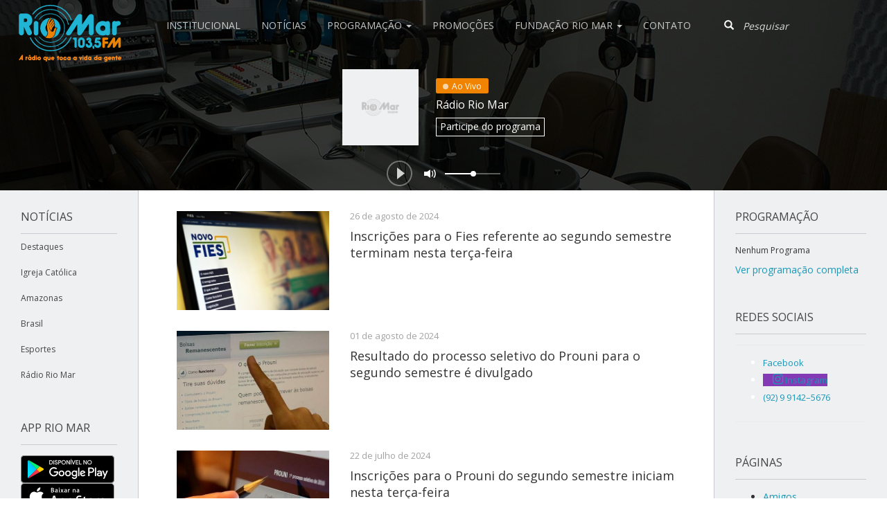

--- FILE ---
content_type: text/html; charset=UTF-8
request_url: https://radioriomarfm.com.br/tag/segundo-semestre/
body_size: 12978
content:
<!DOCTYPE html>
<html lang="en">

<head>
	<meta charset="utf-8">
	<meta http-equiv="X-UA-Compatible" content="IE=edge">
	<meta name="viewport" content="width=device-width, initial-scale=1">
	<!-- Google Tag Manager -->
	<script>(function(w,d,s,l,i){w[l]=w[l]||[];w[l].push({'gtm.start':
	new Date().getTime(),event:'gtm.js'});var f=d.getElementsByTagName(s)[0],
	j=d.createElement(s),dl=l!='dataLayer'?'&l='+l:'';j.async=true;j.src=
	'https://www.googletagmanager.com/gtm.js?id='+i+dl;f.parentNode.insertBefore(j,f);
	})(window,document,'script','dataLayer','GTM-TL54X2B');</script>
	<!-- End Google Tag Manager -->
	<title>
		Arquivos segundo semestre - Rádio Rio Mar	</title>

	<meta name='robots' content='index, follow, max-image-preview:large, max-snippet:-1, max-video-preview:-1' />
	<style>img:is([sizes="auto" i], [sizes^="auto," i]) { contain-intrinsic-size: 3000px 1500px }</style>
	
	<!-- This site is optimized with the Yoast SEO plugin v20.8 - https://yoast.com/wordpress/plugins/seo/ -->
	<link rel="canonical" href="https://radioriomarfm.com.br/tag/segundo-semestre/" />
	<link rel="next" href="https://radioriomarfm.com.br/tag/segundo-semestre/page/2/" />
	<meta property="og:locale" content="pt_BR" />
	<meta property="og:type" content="article" />
	<meta property="og:title" content="Arquivos segundo semestre - Rádio Rio Mar" />
	<meta property="og:url" content="https://radioriomarfm.com.br/tag/segundo-semestre/" />
	<meta property="og:site_name" content="Rádio Rio Mar" />
	<meta name="twitter:card" content="summary_large_image" />
	<meta name="twitter:site" content="@RadioRioMarFM" />
	<script type="application/ld+json" class="yoast-schema-graph">{"@context":"https://schema.org","@graph":[{"@type":"CollectionPage","@id":"https://radioriomarfm.com.br/tag/segundo-semestre/","url":"https://radioriomarfm.com.br/tag/segundo-semestre/","name":"Arquivos segundo semestre - Rádio Rio Mar","isPartOf":{"@id":"https://radioriomarfm.com.br/#website"},"primaryImageOfPage":{"@id":"https://radioriomarfm.com.br/tag/segundo-semestre/#primaryimage"},"image":{"@id":"https://radioriomarfm.com.br/tag/segundo-semestre/#primaryimage"},"thumbnailUrl":"https://radioriomarfm.com.br/wp-content/uploads/2023/06/novo_fies_03.09.2019-e1685625025299.jpg","breadcrumb":{"@id":"https://radioriomarfm.com.br/tag/segundo-semestre/#breadcrumb"},"inLanguage":"pt-BR"},{"@type":"ImageObject","inLanguage":"pt-BR","@id":"https://radioriomarfm.com.br/tag/segundo-semestre/#primaryimage","url":"https://radioriomarfm.com.br/wp-content/uploads/2023/06/novo_fies_03.09.2019-e1685625025299.jpg","contentUrl":"https://radioriomarfm.com.br/wp-content/uploads/2023/06/novo_fies_03.09.2019-e1685625025299.jpg","width":513,"height":307},{"@type":"BreadcrumbList","@id":"https://radioriomarfm.com.br/tag/segundo-semestre/#breadcrumb","itemListElement":[{"@type":"ListItem","position":1,"name":"Início","item":"https://radioriomarfm.com.br/"},{"@type":"ListItem","position":2,"name":"segundo semestre"}]},{"@type":"WebSite","@id":"https://radioriomarfm.com.br/#website","url":"https://radioriomarfm.com.br/","name":"Rádio Rio Mar","description":"Rádio Rio Mar","potentialAction":[{"@type":"SearchAction","target":{"@type":"EntryPoint","urlTemplate":"https://radioriomarfm.com.br/?s={search_term_string}"},"query-input":"required name=search_term_string"}],"inLanguage":"pt-BR"}]}</script>
	<!-- / Yoast SEO plugin. -->


<link rel='dns-prefetch' href='//cdn.jsdelivr.net' />
<link rel='dns-prefetch' href='//cdnjs.cloudflare.com' />
<link rel="alternate" type="application/rss+xml" title="Feed de tag para Rádio Rio Mar &raquo; segundo semestre" href="https://radioriomarfm.com.br/tag/segundo-semestre/feed/" />
<script type="text/javascript">
/* <![CDATA[ */
window._wpemojiSettings = {"baseUrl":"https:\/\/s.w.org\/images\/core\/emoji\/15.0.3\/72x72\/","ext":".png","svgUrl":"https:\/\/s.w.org\/images\/core\/emoji\/15.0.3\/svg\/","svgExt":".svg","source":{"concatemoji":"https:\/\/radioriomarfm.com.br\/wp-includes\/js\/wp-emoji-release.min.js?ver=6.7.4"}};
/*! This file is auto-generated */
!function(i,n){var o,s,e;function c(e){try{var t={supportTests:e,timestamp:(new Date).valueOf()};sessionStorage.setItem(o,JSON.stringify(t))}catch(e){}}function p(e,t,n){e.clearRect(0,0,e.canvas.width,e.canvas.height),e.fillText(t,0,0);var t=new Uint32Array(e.getImageData(0,0,e.canvas.width,e.canvas.height).data),r=(e.clearRect(0,0,e.canvas.width,e.canvas.height),e.fillText(n,0,0),new Uint32Array(e.getImageData(0,0,e.canvas.width,e.canvas.height).data));return t.every(function(e,t){return e===r[t]})}function u(e,t,n){switch(t){case"flag":return n(e,"\ud83c\udff3\ufe0f\u200d\u26a7\ufe0f","\ud83c\udff3\ufe0f\u200b\u26a7\ufe0f")?!1:!n(e,"\ud83c\uddfa\ud83c\uddf3","\ud83c\uddfa\u200b\ud83c\uddf3")&&!n(e,"\ud83c\udff4\udb40\udc67\udb40\udc62\udb40\udc65\udb40\udc6e\udb40\udc67\udb40\udc7f","\ud83c\udff4\u200b\udb40\udc67\u200b\udb40\udc62\u200b\udb40\udc65\u200b\udb40\udc6e\u200b\udb40\udc67\u200b\udb40\udc7f");case"emoji":return!n(e,"\ud83d\udc26\u200d\u2b1b","\ud83d\udc26\u200b\u2b1b")}return!1}function f(e,t,n){var r="undefined"!=typeof WorkerGlobalScope&&self instanceof WorkerGlobalScope?new OffscreenCanvas(300,150):i.createElement("canvas"),a=r.getContext("2d",{willReadFrequently:!0}),o=(a.textBaseline="top",a.font="600 32px Arial",{});return e.forEach(function(e){o[e]=t(a,e,n)}),o}function t(e){var t=i.createElement("script");t.src=e,t.defer=!0,i.head.appendChild(t)}"undefined"!=typeof Promise&&(o="wpEmojiSettingsSupports",s=["flag","emoji"],n.supports={everything:!0,everythingExceptFlag:!0},e=new Promise(function(e){i.addEventListener("DOMContentLoaded",e,{once:!0})}),new Promise(function(t){var n=function(){try{var e=JSON.parse(sessionStorage.getItem(o));if("object"==typeof e&&"number"==typeof e.timestamp&&(new Date).valueOf()<e.timestamp+604800&&"object"==typeof e.supportTests)return e.supportTests}catch(e){}return null}();if(!n){if("undefined"!=typeof Worker&&"undefined"!=typeof OffscreenCanvas&&"undefined"!=typeof URL&&URL.createObjectURL&&"undefined"!=typeof Blob)try{var e="postMessage("+f.toString()+"("+[JSON.stringify(s),u.toString(),p.toString()].join(",")+"));",r=new Blob([e],{type:"text/javascript"}),a=new Worker(URL.createObjectURL(r),{name:"wpTestEmojiSupports"});return void(a.onmessage=function(e){c(n=e.data),a.terminate(),t(n)})}catch(e){}c(n=f(s,u,p))}t(n)}).then(function(e){for(var t in e)n.supports[t]=e[t],n.supports.everything=n.supports.everything&&n.supports[t],"flag"!==t&&(n.supports.everythingExceptFlag=n.supports.everythingExceptFlag&&n.supports[t]);n.supports.everythingExceptFlag=n.supports.everythingExceptFlag&&!n.supports.flag,n.DOMReady=!1,n.readyCallback=function(){n.DOMReady=!0}}).then(function(){return e}).then(function(){var e;n.supports.everything||(n.readyCallback(),(e=n.source||{}).concatemoji?t(e.concatemoji):e.wpemoji&&e.twemoji&&(t(e.twemoji),t(e.wpemoji)))}))}((window,document),window._wpemojiSettings);
/* ]]> */
</script>
<link rel='stylesheet' id='slick-css-css' href='//cdn.jsdelivr.net/jquery.slick/1.6.0/slick.css?ver=1.6.0' type='text/css' media='all' />
<link rel='stylesheet' id='slick-css-theme-css' href='//cdn.jsdelivr.net/jquery.slick/1.6.0/slick-theme.css?ver=1.6.0' type='text/css' media='all' />
<style id='wp-emoji-styles-inline-css' type='text/css'>

	img.wp-smiley, img.emoji {
		display: inline !important;
		border: none !important;
		box-shadow: none !important;
		height: 1em !important;
		width: 1em !important;
		margin: 0 0.07em !important;
		vertical-align: -0.1em !important;
		background: none !important;
		padding: 0 !important;
	}
</style>
<link rel='stylesheet' id='wp-block-library-css' href='https://radioriomarfm.com.br/wp-includes/css/dist/block-library/style.min.css?ver=6.7.4' type='text/css' media='all' />
<style id='classic-theme-styles-inline-css' type='text/css'>
/*! This file is auto-generated */
.wp-block-button__link{color:#fff;background-color:#32373c;border-radius:9999px;box-shadow:none;text-decoration:none;padding:calc(.667em + 2px) calc(1.333em + 2px);font-size:1.125em}.wp-block-file__button{background:#32373c;color:#fff;text-decoration:none}
</style>
<style id='global-styles-inline-css' type='text/css'>
:root{--wp--preset--aspect-ratio--square: 1;--wp--preset--aspect-ratio--4-3: 4/3;--wp--preset--aspect-ratio--3-4: 3/4;--wp--preset--aspect-ratio--3-2: 3/2;--wp--preset--aspect-ratio--2-3: 2/3;--wp--preset--aspect-ratio--16-9: 16/9;--wp--preset--aspect-ratio--9-16: 9/16;--wp--preset--color--black: #000000;--wp--preset--color--cyan-bluish-gray: #abb8c3;--wp--preset--color--white: #ffffff;--wp--preset--color--pale-pink: #f78da7;--wp--preset--color--vivid-red: #cf2e2e;--wp--preset--color--luminous-vivid-orange: #ff6900;--wp--preset--color--luminous-vivid-amber: #fcb900;--wp--preset--color--light-green-cyan: #7bdcb5;--wp--preset--color--vivid-green-cyan: #00d084;--wp--preset--color--pale-cyan-blue: #8ed1fc;--wp--preset--color--vivid-cyan-blue: #0693e3;--wp--preset--color--vivid-purple: #9b51e0;--wp--preset--gradient--vivid-cyan-blue-to-vivid-purple: linear-gradient(135deg,rgba(6,147,227,1) 0%,rgb(155,81,224) 100%);--wp--preset--gradient--light-green-cyan-to-vivid-green-cyan: linear-gradient(135deg,rgb(122,220,180) 0%,rgb(0,208,130) 100%);--wp--preset--gradient--luminous-vivid-amber-to-luminous-vivid-orange: linear-gradient(135deg,rgba(252,185,0,1) 0%,rgba(255,105,0,1) 100%);--wp--preset--gradient--luminous-vivid-orange-to-vivid-red: linear-gradient(135deg,rgba(255,105,0,1) 0%,rgb(207,46,46) 100%);--wp--preset--gradient--very-light-gray-to-cyan-bluish-gray: linear-gradient(135deg,rgb(238,238,238) 0%,rgb(169,184,195) 100%);--wp--preset--gradient--cool-to-warm-spectrum: linear-gradient(135deg,rgb(74,234,220) 0%,rgb(151,120,209) 20%,rgb(207,42,186) 40%,rgb(238,44,130) 60%,rgb(251,105,98) 80%,rgb(254,248,76) 100%);--wp--preset--gradient--blush-light-purple: linear-gradient(135deg,rgb(255,206,236) 0%,rgb(152,150,240) 100%);--wp--preset--gradient--blush-bordeaux: linear-gradient(135deg,rgb(254,205,165) 0%,rgb(254,45,45) 50%,rgb(107,0,62) 100%);--wp--preset--gradient--luminous-dusk: linear-gradient(135deg,rgb(255,203,112) 0%,rgb(199,81,192) 50%,rgb(65,88,208) 100%);--wp--preset--gradient--pale-ocean: linear-gradient(135deg,rgb(255,245,203) 0%,rgb(182,227,212) 50%,rgb(51,167,181) 100%);--wp--preset--gradient--electric-grass: linear-gradient(135deg,rgb(202,248,128) 0%,rgb(113,206,126) 100%);--wp--preset--gradient--midnight: linear-gradient(135deg,rgb(2,3,129) 0%,rgb(40,116,252) 100%);--wp--preset--font-size--small: 13px;--wp--preset--font-size--medium: 20px;--wp--preset--font-size--large: 36px;--wp--preset--font-size--x-large: 42px;--wp--preset--spacing--20: 0.44rem;--wp--preset--spacing--30: 0.67rem;--wp--preset--spacing--40: 1rem;--wp--preset--spacing--50: 1.5rem;--wp--preset--spacing--60: 2.25rem;--wp--preset--spacing--70: 3.38rem;--wp--preset--spacing--80: 5.06rem;--wp--preset--shadow--natural: 6px 6px 9px rgba(0, 0, 0, 0.2);--wp--preset--shadow--deep: 12px 12px 50px rgba(0, 0, 0, 0.4);--wp--preset--shadow--sharp: 6px 6px 0px rgba(0, 0, 0, 0.2);--wp--preset--shadow--outlined: 6px 6px 0px -3px rgba(255, 255, 255, 1), 6px 6px rgba(0, 0, 0, 1);--wp--preset--shadow--crisp: 6px 6px 0px rgba(0, 0, 0, 1);}:where(.is-layout-flex){gap: 0.5em;}:where(.is-layout-grid){gap: 0.5em;}body .is-layout-flex{display: flex;}.is-layout-flex{flex-wrap: wrap;align-items: center;}.is-layout-flex > :is(*, div){margin: 0;}body .is-layout-grid{display: grid;}.is-layout-grid > :is(*, div){margin: 0;}:where(.wp-block-columns.is-layout-flex){gap: 2em;}:where(.wp-block-columns.is-layout-grid){gap: 2em;}:where(.wp-block-post-template.is-layout-flex){gap: 1.25em;}:where(.wp-block-post-template.is-layout-grid){gap: 1.25em;}.has-black-color{color: var(--wp--preset--color--black) !important;}.has-cyan-bluish-gray-color{color: var(--wp--preset--color--cyan-bluish-gray) !important;}.has-white-color{color: var(--wp--preset--color--white) !important;}.has-pale-pink-color{color: var(--wp--preset--color--pale-pink) !important;}.has-vivid-red-color{color: var(--wp--preset--color--vivid-red) !important;}.has-luminous-vivid-orange-color{color: var(--wp--preset--color--luminous-vivid-orange) !important;}.has-luminous-vivid-amber-color{color: var(--wp--preset--color--luminous-vivid-amber) !important;}.has-light-green-cyan-color{color: var(--wp--preset--color--light-green-cyan) !important;}.has-vivid-green-cyan-color{color: var(--wp--preset--color--vivid-green-cyan) !important;}.has-pale-cyan-blue-color{color: var(--wp--preset--color--pale-cyan-blue) !important;}.has-vivid-cyan-blue-color{color: var(--wp--preset--color--vivid-cyan-blue) !important;}.has-vivid-purple-color{color: var(--wp--preset--color--vivid-purple) !important;}.has-black-background-color{background-color: var(--wp--preset--color--black) !important;}.has-cyan-bluish-gray-background-color{background-color: var(--wp--preset--color--cyan-bluish-gray) !important;}.has-white-background-color{background-color: var(--wp--preset--color--white) !important;}.has-pale-pink-background-color{background-color: var(--wp--preset--color--pale-pink) !important;}.has-vivid-red-background-color{background-color: var(--wp--preset--color--vivid-red) !important;}.has-luminous-vivid-orange-background-color{background-color: var(--wp--preset--color--luminous-vivid-orange) !important;}.has-luminous-vivid-amber-background-color{background-color: var(--wp--preset--color--luminous-vivid-amber) !important;}.has-light-green-cyan-background-color{background-color: var(--wp--preset--color--light-green-cyan) !important;}.has-vivid-green-cyan-background-color{background-color: var(--wp--preset--color--vivid-green-cyan) !important;}.has-pale-cyan-blue-background-color{background-color: var(--wp--preset--color--pale-cyan-blue) !important;}.has-vivid-cyan-blue-background-color{background-color: var(--wp--preset--color--vivid-cyan-blue) !important;}.has-vivid-purple-background-color{background-color: var(--wp--preset--color--vivid-purple) !important;}.has-black-border-color{border-color: var(--wp--preset--color--black) !important;}.has-cyan-bluish-gray-border-color{border-color: var(--wp--preset--color--cyan-bluish-gray) !important;}.has-white-border-color{border-color: var(--wp--preset--color--white) !important;}.has-pale-pink-border-color{border-color: var(--wp--preset--color--pale-pink) !important;}.has-vivid-red-border-color{border-color: var(--wp--preset--color--vivid-red) !important;}.has-luminous-vivid-orange-border-color{border-color: var(--wp--preset--color--luminous-vivid-orange) !important;}.has-luminous-vivid-amber-border-color{border-color: var(--wp--preset--color--luminous-vivid-amber) !important;}.has-light-green-cyan-border-color{border-color: var(--wp--preset--color--light-green-cyan) !important;}.has-vivid-green-cyan-border-color{border-color: var(--wp--preset--color--vivid-green-cyan) !important;}.has-pale-cyan-blue-border-color{border-color: var(--wp--preset--color--pale-cyan-blue) !important;}.has-vivid-cyan-blue-border-color{border-color: var(--wp--preset--color--vivid-cyan-blue) !important;}.has-vivid-purple-border-color{border-color: var(--wp--preset--color--vivid-purple) !important;}.has-vivid-cyan-blue-to-vivid-purple-gradient-background{background: var(--wp--preset--gradient--vivid-cyan-blue-to-vivid-purple) !important;}.has-light-green-cyan-to-vivid-green-cyan-gradient-background{background: var(--wp--preset--gradient--light-green-cyan-to-vivid-green-cyan) !important;}.has-luminous-vivid-amber-to-luminous-vivid-orange-gradient-background{background: var(--wp--preset--gradient--luminous-vivid-amber-to-luminous-vivid-orange) !important;}.has-luminous-vivid-orange-to-vivid-red-gradient-background{background: var(--wp--preset--gradient--luminous-vivid-orange-to-vivid-red) !important;}.has-very-light-gray-to-cyan-bluish-gray-gradient-background{background: var(--wp--preset--gradient--very-light-gray-to-cyan-bluish-gray) !important;}.has-cool-to-warm-spectrum-gradient-background{background: var(--wp--preset--gradient--cool-to-warm-spectrum) !important;}.has-blush-light-purple-gradient-background{background: var(--wp--preset--gradient--blush-light-purple) !important;}.has-blush-bordeaux-gradient-background{background: var(--wp--preset--gradient--blush-bordeaux) !important;}.has-luminous-dusk-gradient-background{background: var(--wp--preset--gradient--luminous-dusk) !important;}.has-pale-ocean-gradient-background{background: var(--wp--preset--gradient--pale-ocean) !important;}.has-electric-grass-gradient-background{background: var(--wp--preset--gradient--electric-grass) !important;}.has-midnight-gradient-background{background: var(--wp--preset--gradient--midnight) !important;}.has-small-font-size{font-size: var(--wp--preset--font-size--small) !important;}.has-medium-font-size{font-size: var(--wp--preset--font-size--medium) !important;}.has-large-font-size{font-size: var(--wp--preset--font-size--large) !important;}.has-x-large-font-size{font-size: var(--wp--preset--font-size--x-large) !important;}
:where(.wp-block-post-template.is-layout-flex){gap: 1.25em;}:where(.wp-block-post-template.is-layout-grid){gap: 1.25em;}
:where(.wp-block-columns.is-layout-flex){gap: 2em;}:where(.wp-block-columns.is-layout-grid){gap: 2em;}
:root :where(.wp-block-pullquote){font-size: 1.5em;line-height: 1.6;}
</style>
<link rel='stylesheet' id='everlightbox-css' href='https://radioriomarfm.com.br/wp-content/plugins/everlightbox/public/css/everlightbox.css?ver=1.2.0' type='text/css' media='all' />
<link rel='stylesheet' id='bootstrap-css' href='https://radioriomarfm.com.br/wp-content/themes/riomar/css/bootstrap.min.css?ver=3.3.6' type='text/css' media='all' />
<link rel='stylesheet' id='blog-css' href='https://radioriomarfm.com.br/wp-content/themes/riomar/css/blog.css?ver=1708397577' type='text/css' media='all' />
<link rel='stylesheet' id='Fonts-css' href='//fonts.googleapis.com/css?family=Open+Sans%3A400%2C600%2C700%2C800%7CSource+Serif+Pro%3A400%2C600%2C700%2C800&#038;ver=6.7.4' type='text/css' media='all' />
<script type="text/javascript" src="//cdnjs.cloudflare.com/ajax/libs/jquery/2.2.4/jquery.min.js" id="jquery-js"></script>
<link rel="https://api.w.org/" href="https://radioriomarfm.com.br/wp-json/" /><link rel="alternate" title="JSON" type="application/json" href="https://radioriomarfm.com.br/wp-json/wp/v2/tags/5395" /><link rel="EditURI" type="application/rsd+xml" title="RSD" href="https://radioriomarfm.com.br/xmlrpc.php?rsd" />
<meta name="generator" content="WordPress 6.7.4" />
	<script type="text/javascript">
		checkjQuery = false;
		jQueryScriptOutputted = false;

		//Content ID
		var AAPL_content = 'ajax-content';

		//Search Class
		var AAPL_search_class = 'navbar-form';

		//Ignore List - this is for travisavery who likes my comments... hello
		var AAPL_ignore_string = new String('#, /wp-, .pdf, .zip, .rar, /piscina, /clube, /tarde, /promocao-farmabem, /promocao-pick-total, /promocao-rommanel, /mae, /copa, /prefeitura-decreta-cassacao-de-alvaras-e-suspende-gratuidade-no-transporte-para-idosos-ficarem-em-casa');
		var AAPL_ignore = AAPL_ignore_string.split(', ');

		//Shall we take care of analytics?
		var AAPL_track_analytics = true
		//Various options and settings
		var AAPL_scroll_top = true
		//Maybe the script is being a tw**? With this you can find out why...
		var AAPL_warnings = false;

		//This is probably not even needed anymore, but lets keep for a fallback
		function initJQuery() {
			if (checkjQuery == true) {
				//if the jQuery object isn't available
				if (typeof(jQuery) == 'undefined') {

					if (! jQueryScriptOutputted) {
						//only output the script once..
						jQueryScriptOutputted = true;

						//output the jquery script
						//one day I will complain :/ double quotes inside singles.
						document.write('<scr' + 'ipt type="text/javascript" src="https://radioriomarfm.com.br/wp-content/plugins/advanced-ajax-page-loader/jquery.js"></scr' + 'ipt>');
					}
					setTimeout('initJQuery()', 50);
				}
			}
		}

		initJQuery();

	</script>

	<script type="text/javascript" src="https://radioriomarfm.com.br/wp-content/plugins/advanced-ajax-page-loader/ajax-page-loader.js"></script>
	<script type="text/javascript" src="https://radioriomarfm.com.br/wp-content/plugins/advanced-ajax-page-loader/reload_code.js"></script>

	<script type="text/javascript">
		//urls
		var AAPLsiteurl = "https://radioriomarfm.com.br";
		var AAPLhome = "https://radioriomarfm.com.br";

		//The old code here was RETARDED - Much like the rest of the code... Now I have replaced this with something better ;)
		//PRELOADING YEEEYYYYY!!
		var AAPLloadingIMG = jQuery('<img/>').attr('src', 'https://radioriomarfm.com.br/wp-content/uploads/AAPL/loaders/ajaxloader.gif');
		var AAPLloadingDIV = jQuery('<div/>').attr('style', 'display:none;').attr('id', 'ajaxLoadDivElement');
		AAPLloadingDIV.appendTo('body');
		AAPLloadingIMG.appendTo('#ajaxLoadDivElement');
		//My code can either be seen as sexy? Or just a terribly orchestrated hack? Really it's up to you...

		//Loading/Error Code
		//now using json_encode - two birds one bullet.
		var str = "<img src=\"{loader}\" style=\"display: block; margin: 0 auto;\">";
		var AAPL_loading_code = str.replace('{loader}', AAPLloadingIMG.attr('src'));
		str = "<center>\r\n\t<p style=\"text-align: center !important;\">Error!<\/p>\r\n\t<p style=\"text-align: center !important;\">\r\n\t\t<font color=\"red\">There was a problem and the page didnt load.<\/font>\r\n\t<\/p>\r\n<\/center>";
		var AAPL_loading_error_code = str.replace('{loader}', AAPLloadingIMG.attr('src'));
	</script>
	<meta name="cdp-version" content="1.4.9" />		<style>
			@font-face {
				font-family: "everlightbox-icons";
				src: url("https://radioriomarfm.com.br/wp-content/plugins/everlightbox/public/css/fonts/everlightbox-icons.eot");
				src: url("https://radioriomarfm.com.br/wp-content/plugins/everlightbox/public/css/fonts/everlightbox-icons.eot?#iefix") format("embedded-opentype"),
				url("https://radioriomarfm.com.br/wp-content/plugins/everlightbox/public/css/fonts/everlightbox-icons.woff") format("woff"),
				url("https://radioriomarfm.com.br/wp-content/plugins/everlightbox/public/css/fonts/everlightbox-icons.ttf") format("truetype"),
				url("https://radioriomarfm.com.br/wp-content/plugins/everlightbox/public/css/fonts/everlightbox-icons.svg#everlightbox-icons") format("svg");
				font-weight: normal;
				font-style: normal;

			}
			#everlightbox-slider .slide img,
			#everlightbox-slider .slide .everlightbox-video-container,
			#everlightbox-slider .slide .everlightbox-inline-container {
				max-width: calc(90% - 15px);
				max-height: calc(90% - 15px);
			}

			
			#everlightbox-slider .everlightbox-comments, 
			#everlightbox-slider .slide .everlightbox-button {
				font-size: 15px;
			}


						#everlightbox-slider .slide img {
				border-radius:4px;
			}
					</style>
		<script>
			var __everlightbox_conf = {
				facebookIcon: false,
				twitterIcon: false,
				pinterestIcon: false,
				houzzIcon: false,
				googleplusIcon: false,
				tumblrIcon: false,
				facebookLike: false,
				downloadIcon: false,
				fullscreenIcon: false,
				keyboard: !false,
				loopAtEnd: false,
				closeBg: true,
				anchorButtonsToEdges: false,
				facebookComments: true,
				facebookCommentCount: false			};
		</script>
		
  <script>
    (function(i,s,o,g,r,a,m){i['GoogleAnalyticsObject']=r;i[r]=i[r]||function(){
    (i[r].q=i[r].q||[]).push(arguments)},i[r].l=1*new Date();a=s.createElement(o),
    m=s.getElementsByTagName(o)[0];a.async=1;a.src=g;m.parentNode.insertBefore(a,m)
    })(window,document,'script','https://www.google-analytics.com/analytics.js','ga');

    ga('create', 'UA-100422970-1', 'auto');
    ga('send', 'pageview');

  </script>

  <link type="text/plain" rel="author" href="https://codefarm.com.br/humans.txt" />

  <link rel="shortcut icon" type="image/png" href="https://radioriomarfm.com.br/wp-content/themes/riomar/img/favicon.png"/>
  <link rel="apple-touch-icon" href="https://radioriomarfm.com.br/wp-content/themes/riomar/img/apple-touch-icon.png" />
  <link rel="apple-touch-icon" sizes="57x57" href="https://radioriomarfm.com.br/wp-content/themes/riomar/img/apple-touch-icon-57x57.png" />
  <link rel="apple-touch-icon" sizes="72x72" href="https://radioriomarfm.com.br/wp-content/themes/riomar/img/apple-touch-icon-72x72.png" />
  <link rel="apple-touch-icon" sizes="76x76" href="https://radioriomarfm.com.br/wp-content/themes/riomar/img/apple-touch-icon-76x76.png" />
  <link rel="apple-touch-icon" sizes="114x114" href="https://radioriomarfm.com.br/wp-content/themes/riomar/img/apple-touch-icon-114x114.png" />
  <link rel="apple-touch-icon" sizes="120x120" href="https://radioriomarfm.com.br/wp-content/themes/riomar/img/apple-touch-icon-120x120.png" />
  <link rel="apple-touch-icon" sizes="144x144" href="https://radioriomarfm.com.br/wp-content/themes/riomar/img/apple-touch-icon-144x144.png" />
  <link rel="apple-touch-icon" sizes="152x152" href="https://radioriomarfm.com.br/wp-content/themes/riomar/img/apple-touch-icon-152x152.png" />

<link rel="icon" href="https://radioriomarfm.com.br/wp-content/uploads/2018/11/cropped-Logo-em-png-nova-slogan-32x32.png" sizes="32x32" />
<link rel="icon" href="https://radioriomarfm.com.br/wp-content/uploads/2018/11/cropped-Logo-em-png-nova-slogan-192x192.png" sizes="192x192" />
<link rel="apple-touch-icon" href="https://radioriomarfm.com.br/wp-content/uploads/2018/11/cropped-Logo-em-png-nova-slogan-180x180.png" />
<meta name="msapplication-TileImage" content="https://radioriomarfm.com.br/wp-content/uploads/2018/11/cropped-Logo-em-png-nova-slogan-270x270.png" />
		<style type="text/css" id="wp-custom-css">
			.file_userdata_message {
	width:300px !important;
	margin-bottom: 30px !important;
}

.file_input_textbox{
		width:300px !important;
    margin-top: 5px;
}

.file_userdata_label {
	margin-top: 20px !important;
	margin-bottom:10px !important;
}

#userdata_1_fieldwrapper_4{ 
	display:none;
}

#wordpress_file_upload_submit_1{
	margin-top:10px;
}

.elementor-tab-title.elementor-active{
	color: #f18800 !important;
}

.elementor-tab-title{
	color: #759DC5 !important;
}		</style>
		</head>

<body>
	<!-- Google Tag Manager (noscript) -->
	<noscript><iframe src="https://www.googletagmanager.com/ns.html?id=GTM-TL54X2B"
	height="0" width="0" style="display:none;visibility:hidden"></iframe></noscript>
	<!-- End Google Tag Manager (noscript) -->
	
<nav class="navbar navbar-default navbar-static-top" id="main-nav">
  <div class="navbar-header">
    <button type="button" class="navbar-toggle collapsed" data-toggle="collapse" data-target="#navbar" aria-expanded="false" aria-controls="navbar">
      Menu
    </button>
    <a class="navbar-brand" href="/" title="Rádio Rio Mar" alt="Rádio Rio Mar"><img src="https://radioriomarfm.com.br/wp-content/themes/riomar/img/logo.svg" alt="Rádio Rio Mar"></a>
  </div>
  <div id="navbar" class="navbar-collapse collapse">
    <div class="menu-menu-principal-container"><ul id="menu-menu-principal" class="nav navbar-nav main-navbar-nav"><li id="menu-item-66" class="menu-item menu-item-type-post_type menu-item-object-page menu-item-66"><a title="Institucional" href="https://radioriomarfm.com.br/institucional/">Institucional</a></li>
<li id="menu-item-6" class="menu-item menu-item-type-custom menu-item-object-custom menu-item-6"><a title="Notícias" href="/">Notícias</a></li>
<li id="menu-item-8" class="menu-item menu-item-type-custom menu-item-object-custom menu-item-has-children menu-item-8 dropdown"><a title="Programação" href="#" data-toggle="dropdown" class="dropdown-toggle" aria-haspopup="true">Programação <span class="caret"></span></a>
<ul role="menu" class=" dropdown-menu">
	<li id="menu-item-106572" class="menu-item menu-item-type-custom menu-item-object-custom menu-item-106572"><a title="Jornalismo" href="https://radioriomarfm.com.br/programas/categoria/jornalismo/">Jornalismo</a></li>
	<li id="menu-item-106575" class="menu-item menu-item-type-custom menu-item-object-custom menu-item-106575"><a title="Entretenimento" href="https://radioriomarfm.com.br/programas/categoria/entretenimento/">Entretenimento</a></li>
	<li id="menu-item-106573" class="menu-item menu-item-type-custom menu-item-object-custom menu-item-106573"><a title="Religioso" href="https://radioriomarfm.com.br/programas/categoria/religioso/">Religioso</a></li>
	<li id="menu-item-106576" class="menu-item menu-item-type-custom menu-item-object-custom menu-item-106576"><a title="Esporte" href="https://radioriomarfm.com.br/programas/categoria/esporte/">Esporte</a></li>
	<li id="menu-item-106577" class="menu-item menu-item-type-custom menu-item-object-custom menu-item-106577"><a title="Programação Completa" href="https://radioriomarfm.com.br/programacao">Programação Completa</a></li>
</ul>
</li>
<li id="menu-item-56561" class="menu-item menu-item-type-custom menu-item-object-custom menu-item-56561"><a title="Promoções" href="https://bit.ly/Promocaoriomarfm">Promoções</a></li>
<li id="menu-item-106570" class="menu-item menu-item-type-custom menu-item-object-custom menu-item-has-children menu-item-106570 dropdown"><a title="Fundação Rio Mar" href="#" data-toggle="dropdown" class="dropdown-toggle" aria-haspopup="true">Fundação Rio Mar <span class="caret"></span></a>
<ul role="menu" class=" dropdown-menu">
	<li id="menu-item-14112" class="menu-item menu-item-type-post_type menu-item-object-page menu-item-14112"><a title="Clube de Amigos" href="https://radioriomarfm.com.br/clubedeamigos">Clube de Amigos</a></li>
	<li id="menu-item-106571" class="menu-item menu-item-type-custom menu-item-object-custom menu-item-106571"><a title="Revista Arquidiocese em Notícias" href="https://radioriomarfm.com.br/revista-arquidiocese/">Revista Arquidiocese em Notícias</a></li>
</ul>
</li>
<li id="menu-item-89" class="menu-item menu-item-type-post_type menu-item-object-page menu-item-89"><a title="Contato" href="https://radioriomarfm.com.br/contato/">Contato</a></li>
</ul></div>
    <div class="search navbar-right">
      <form action="https://radioriomarfm.com.br/" method="get" class="navbar-form">
        <div class="input-group">
          <span class="input-group-btn">
            <button class="btn btn-default" type="button"><span class="glyphicon glyphicon-search"></span></button>
          </span>
          <input type="text" class="form-control" name="s" placeholder="Pesquisar">
        </div><!-- /input-group -->
      </form>
    </div>
  </div><!--/.nav-collapse -->
</nav>	<div id="player-container" style="background-image: url(https://radioriomarfm.com.br/wp-content/uploads/2017/06/estudio.jpg); background-position: 50% 23%">

  

  <div id="now-playing">
    <div class="cover">
              <img src="https://radioriomarfm.com.br/wp-content/themes/riomar/img/post.png" alt="">
          </div>
    <div class="meta">
      <span class="live">Ao Vivo</span>
      <h1 class="title"><a href="/">Rádio Rio Mar</a></h1>
      <!-- <h2 class="subtitle"></h2> -->
      <a href="/contato" class="join">Participe<span class="hidden-xs hidden-sm"> do programa</span></a>
    </div>
  </div>


  <div id="player">
    <canvas id="waves"></canvas>

    <div id="playerControls" class="webPlayer audioPlayer">
      <div id="playerContents" class="videoPlayer"></div>
    </div>
  </div>
</div>
  <div class="main-container" id="ajax-content">
    <div class="left sidebar">

        <div class="sidebar-module">
          <h4 class="title">Notícias</h4>
      <ul id="menu-menu-de-noticias" class="nav"><li id="menu-item-86" class="menu-item menu-item-type-custom menu-item-object-custom menu-item-86"><a href="/">Destaques</a></li>
<li id="menu-item-108" class="menu-item menu-item-type-taxonomy menu-item-object-category menu-item-108"><a href="https://radioriomarfm.com.br/category/igreja/">Igreja Católica</a></li>
<li id="menu-item-104" class="menu-item menu-item-type-taxonomy menu-item-object-category menu-item-104"><a href="https://radioriomarfm.com.br/category/amazonas/">Amazonas</a></li>
<li id="menu-item-105" class="menu-item menu-item-type-taxonomy menu-item-object-category menu-item-105"><a href="https://radioriomarfm.com.br/category/brasil/">Brasil</a></li>
<li id="menu-item-107" class="menu-item menu-item-type-taxonomy menu-item-object-category menu-item-107"><a href="https://radioriomarfm.com.br/category/esportes/">Esportes</a></li>
<li id="menu-item-255" class="menu-item menu-item-type-taxonomy menu-item-object-category menu-item-255"><a href="https://radioriomarfm.com.br/category/radio-rio-mar/">Rádio Rio Mar</a></li>
</ul>            </div>

  <div class="sidebar-module">			<div class="textwidget"></div>
		</div>
  <div class="sidebar-module">
    <h4 class="title">App Rio Mar</h4>
    <ul class="list-unstyled">
      <li><a href="https://play.google.com/store/apps/details?id=br.com.cadena.smartradio.riomarfmmanaus"><img src="https://radioriomarfm.com.br/wp-content/themes/riomar/img/googleplay.svg"></a></li>
      <li><a href="https://itunes.apple.com/us/app/r%C3%A1dio-rio-mar/id1291955814?ls=1&mt=8"><img src="https://radioriomarfm.com.br/wp-content/themes/riomar/img/appstore.svg"></a></li>
    </ul>
  </div>

</div><!-- /.blog-sidebar -->    <div class="content">
      <div class="container container-content" id="home-posts">

        <div class="row">
          <div class="home-post col-xs-12">
  <div class="row">
      <div class="col-sm-4 image-container vcenter">
            <a class="post-image" href="https://radioriomarfm.com.br/inscricoes-para-o-fies-referente-ao-segundo-semestre-terminam-nesta-terca-feira/" alt="Inscrições para o Fies referente ao segundo semestre terminam nesta terça-feira" title="Inscrições para o Fies referente ao segundo semestre terminam nesta terça-feira" style="background-image:url(https://radioriomarfm.com.br/wp-content/uploads/2023/06/novo_fies_03.09.2019-e1685625025299.jpg);"></a>
          
      </div><!--
      --><div class="col-sm-8 text-container vcenter">
        <div class="title">
          <h2 class="blog-post-meta">

                          <span class="blog-post-time">26 de agosto de 2024</span>
            
          </h2>
          <h1 class="blog-post-title"><a href="https://radioriomarfm.com.br/inscricoes-para-o-fies-referente-ao-segundo-semestre-terminam-nesta-terca-feira/" alt="Inscrições para o Fies referente ao segundo semestre terminam nesta terça-feira" title="Inscrições para o Fies referente ao segundo semestre terminam nesta terça-feira">Inscrições para o Fies referente ao segundo semestre terminam nesta terça-feira</a></h1>
        </div>
      </div>
  </div>
</div><div class="home-post col-xs-12">
  <div class="row">
      <div class="col-sm-4 image-container vcenter">
            <a class="post-image" href="https://radioriomarfm.com.br/resultado-do-processo-seletivo-do-prouni-para-o-segundo-semestre-e-divulgado/" alt="Resultado do processo seletivo do Prouni para o segundo semestre é divulgado" title="Resultado do processo seletivo do Prouni para o segundo semestre é divulgado" style="background-image:url(https://radioriomarfm.com.br/wp-content/uploads/2023/02/PROUNI-625x330-1-e1692366904812.jpg);"></a>
          
      </div><!--
      --><div class="col-sm-8 text-container vcenter">
        <div class="title">
          <h2 class="blog-post-meta">

                          <span class="blog-post-time">01 de agosto de 2024</span>
            
          </h2>
          <h1 class="blog-post-title"><a href="https://radioriomarfm.com.br/resultado-do-processo-seletivo-do-prouni-para-o-segundo-semestre-e-divulgado/" alt="Resultado do processo seletivo do Prouni para o segundo semestre é divulgado" title="Resultado do processo seletivo do Prouni para o segundo semestre é divulgado">Resultado do processo seletivo do Prouni para o segundo semestre é divulgado</a></h1>
        </div>
      </div>
  </div>
</div><div class="home-post col-xs-12">
  <div class="row">
      <div class="col-sm-4 image-container vcenter">
            <a class="post-image" href="https://radioriomarfm.com.br/inscricoes-para-o-prouni-do-segundo-semestre-iniciam-nesta-terca-feira/" alt="Inscrições para o Prouni do segundo semestre iniciam nesta terça-feira" title="Inscrições para o Prouni do segundo semestre iniciam nesta terça-feira" style="background-image:url(https://radioriomarfm.com.br/wp-content/uploads/2022/04/prouni-e1687791279729.jpg);"></a>
          
      </div><!--
      --><div class="col-sm-8 text-container vcenter">
        <div class="title">
          <h2 class="blog-post-meta">

                          <span class="blog-post-time">22 de julho de 2024</span>
            
          </h2>
          <h1 class="blog-post-title"><a href="https://radioriomarfm.com.br/inscricoes-para-o-prouni-do-segundo-semestre-iniciam-nesta-terca-feira/" alt="Inscrições para o Prouni do segundo semestre iniciam nesta terça-feira" title="Inscrições para o Prouni do segundo semestre iniciam nesta terça-feira">Inscrições para o Prouni do segundo semestre iniciam nesta terça-feira</a></h1>
        </div>
      </div>
  </div>
</div><div class="home-post col-xs-12">
  <div class="row">
      <div class="col-sm-4 image-container vcenter">
            <a class="post-image" href="https://radioriomarfm.com.br/inscricoes-para-o-processo-do-2o-semestre-do-prouni-comecam-no-dia-23-de-julho/" alt="Inscrições para o processo do 2º semestre do Prouni começam no dia 23 de julho" title="Inscrições para o processo do 2º semestre do Prouni começam no dia 23 de julho" style="background-image:url(https://radioriomarfm.com.br/wp-content/uploads/2023/02/PROUNI-625x330-1-e1692366904812.jpg);"></a>
          
      </div><!--
      --><div class="col-sm-8 text-container vcenter">
        <div class="title">
          <h2 class="blog-post-meta">

                          <span class="blog-post-time">18 de julho de 2024</span>
            
          </h2>
          <h1 class="blog-post-title"><a href="https://radioriomarfm.com.br/inscricoes-para-o-processo-do-2o-semestre-do-prouni-comecam-no-dia-23-de-julho/" alt="Inscrições para o processo do 2º semestre do Prouni começam no dia 23 de julho" title="Inscrições para o processo do 2º semestre do Prouni começam no dia 23 de julho">Inscrições para o processo do 2º semestre do Prouni começam no dia 23 de julho</a></h1>
        </div>
      </div>
  </div>
</div>                </div><div class="row">
                <div class="home-post col-xs-12">
  <div class="row">
      <div class="col-sm-4 image-container vcenter">
            <a class="post-image" href="https://radioriomarfm.com.br/mec-divulga-resultado-da-lista-de-espera-para-o-prouni/" alt="MEC divulga resultado da lista de espera do processo seletivo para o Prouni" title="MEC divulga resultado da lista de espera do processo seletivo para o Prouni" style="background-image:url(https://radioriomarfm.com.br/wp-content/uploads/2023/02/PROUNI-625x330-1-e1692366904812.jpg);"></a>
          
      </div><!--
      --><div class="col-sm-8 text-container vcenter">
        <div class="title">
          <h2 class="blog-post-meta">

                          <span class="blog-post-time">18 de agosto de 2023</span>
            
          </h2>
          <h1 class="blog-post-title"><a href="https://radioriomarfm.com.br/mec-divulga-resultado-da-lista-de-espera-para-o-prouni/" alt="MEC divulga resultado da lista de espera do processo seletivo para o Prouni" title="MEC divulga resultado da lista de espera do processo seletivo para o Prouni">MEC divulga resultado da lista de espera do processo seletivo para o Prouni</a></h1>
        </div>
      </div>
  </div>
</div><div class="home-post col-xs-12">
  <div class="row">
      <div class="col-sm-4 image-container vcenter">
            <a class="post-image" href="https://radioriomarfm.com.br/liceu-claudio-santoro-abre-vagas-para-o-segundo-semestre/" alt="Liceu de Artes e Ofícios Cláudio Santoro abre vagas para o segundo semestre; confira" title="Liceu de Artes e Ofícios Cláudio Santoro abre vagas para o segundo semestre; confira" style="background-image:url(https://radioriomarfm.com.br/wp-content/uploads/2023/07/canto-e1689681208314.jpeg);"></a>
          
      </div><!--
      --><div class="col-sm-8 text-container vcenter">
        <div class="title">
          <h2 class="blog-post-meta">

                          <span class="blog-post-time">18 de julho de 2023</span>
            
          </h2>
          <h1 class="blog-post-title"><a href="https://radioriomarfm.com.br/liceu-claudio-santoro-abre-vagas-para-o-segundo-semestre/" alt="Liceu de Artes e Ofícios Cláudio Santoro abre vagas para o segundo semestre; confira" title="Liceu de Artes e Ofícios Cláudio Santoro abre vagas para o segundo semestre; confira">Liceu de Artes e Ofícios Cláudio Santoro abre vagas para o segundo semestre; confira</a></h1>
        </div>
      </div>
  </div>
</div><div class="home-post col-xs-12">
  <div class="row">
      <div class="col-sm-4 image-container vcenter">
            <a class="post-image" href="https://radioriomarfm.com.br/resultado-do-fies-do-segundo-semestre-esta-disponivel/" alt="Resultado do FIES para o segundo semestre está disponível para consulta; saiba mais" title="Resultado do FIES para o segundo semestre está disponível para consulta; saiba mais" style="background-image:url(https://radioriomarfm.com.br/wp-content/uploads/2017/07/fies-e1689080039483.jpeg);"></a>
          
      </div><!--
      --><div class="col-sm-8 text-container vcenter">
        <div class="title">
          <h2 class="blog-post-meta">

                          <span class="blog-post-time">11 de julho de 2023</span>
            
          </h2>
          <h1 class="blog-post-title"><a href="https://radioriomarfm.com.br/resultado-do-fies-do-segundo-semestre-esta-disponivel/" alt="Resultado do FIES para o segundo semestre está disponível para consulta; saiba mais" title="Resultado do FIES para o segundo semestre está disponível para consulta; saiba mais">Resultado do FIES para o segundo semestre está disponível para consulta; saiba mais</a></h1>
        </div>
      </div>
  </div>
</div><div class="home-post col-xs-12">
  <div class="row">
      <div class="col-sm-4 image-container vcenter">
            <a class="post-image" href="https://radioriomarfm.com.br/inscricao-para-o-fies-termina-nesta-sexta-feira/" alt="Prazo de inscrição para o Fies referente ao segundo semestre termina nesta sexta-feira" title="Prazo de inscrição para o Fies referente ao segundo semestre termina nesta sexta-feira" style="background-image:url(https://radioriomarfm.com.br/wp-content/uploads/2022/09/fnde_mca-0312203430-e1688738880616.jpg);"></a>
          
      </div><!--
      --><div class="col-sm-8 text-container vcenter">
        <div class="title">
          <h2 class="blog-post-meta">

                          <span class="blog-post-time">07 de julho de 2023</span>
            
          </h2>
          <h1 class="blog-post-title"><a href="https://radioriomarfm.com.br/inscricao-para-o-fies-termina-nesta-sexta-feira/" alt="Prazo de inscrição para o Fies referente ao segundo semestre termina nesta sexta-feira" title="Prazo de inscrição para o Fies referente ao segundo semestre termina nesta sexta-feira">Prazo de inscrição para o Fies referente ao segundo semestre termina nesta sexta-feira</a></h1>
        </div>
      </div>
  </div>
</div>                </div><div class="row">
                <div class="home-post col-xs-12">
  <div class="row">
      <div class="col-sm-4 image-container vcenter">
            <a class="post-image" href="https://radioriomarfm.com.br/justica-itinerante-divulga-cronograma-para-o-segundo-semestre/" alt="Justiça Itinerante divulga cronograma de atendimentos para o segundo semestre; confira" title="Justiça Itinerante divulga cronograma de atendimentos para o segundo semestre; confira" style="background-image:url(https://radioriomarfm.com.br/wp-content/uploads/2023/06/52954975487_d9824defc6_c-e1688043215852.jpg);"></a>
          
      </div><!--
      --><div class="col-sm-8 text-container vcenter">
        <div class="title">
          <h2 class="blog-post-meta">

                          <span class="blog-post-time">29 de junho de 2023</span>
            
          </h2>
          <h1 class="blog-post-title"><a href="https://radioriomarfm.com.br/justica-itinerante-divulga-cronograma-para-o-segundo-semestre/" alt="Justiça Itinerante divulga cronograma de atendimentos para o segundo semestre; confira" title="Justiça Itinerante divulga cronograma de atendimentos para o segundo semestre; confira">Justiça Itinerante divulga cronograma de atendimentos para o segundo semestre; confira</a></h1>
        </div>
      </div>
  </div>
</div><div class="home-post col-xs-12">
  <div class="row">
      <div class="col-sm-4 image-container vcenter">
            <a class="post-image" href="https://radioriomarfm.com.br/prazo-de-inscricao-no-prouni-comeca-nesta-terca-feira/" alt="Prazo de inscrição no Prouni começa nesta terça-feira; saiba mais" title="Prazo de inscrição no Prouni começa nesta terça-feira; saiba mais" style="background-image:url(https://radioriomarfm.com.br/wp-content/uploads/2022/04/prouni-e1687791279729.jpg);"></a>
          
      </div><!--
      --><div class="col-sm-8 text-container vcenter">
        <div class="title">
          <h2 class="blog-post-meta">

                          <span class="blog-post-time">26 de junho de 2023</span>
            
          </h2>
          <h1 class="blog-post-title"><a href="https://radioriomarfm.com.br/prazo-de-inscricao-no-prouni-comeca-nesta-terca-feira/" alt="Prazo de inscrição no Prouni começa nesta terça-feira; saiba mais" title="Prazo de inscrição no Prouni começa nesta terça-feira; saiba mais">Prazo de inscrição no Prouni começa nesta terça-feira; saiba mais</a></h1>
        </div>
      </div>
  </div>
</div><div class="home-post col-xs-12">
  <div class="row">
      <div class="col-sm-4 image-container vcenter">
            <a class="post-image" href="https://radioriomarfm.com.br/prazo-para-as-inscricoes-no-sisu-termina-nesta-quinta-feira/" alt="Prazo para as inscrições no SISU do segundo semestre termina nesta quinta-feira" title="Prazo para as inscrições no SISU do segundo semestre termina nesta quinta-feira" style="background-image:url(https://radioriomarfm.com.br/wp-content/uploads/2022/07/sisu_240120_abr_5826-e1687355961159.jpg);"></a>
          
      </div><!--
      --><div class="col-sm-8 text-container vcenter">
        <div class="title">
          <h2 class="blog-post-meta">

                          <span class="blog-post-time">21 de junho de 2023</span>
            
          </h2>
          <h1 class="blog-post-title"><a href="https://radioriomarfm.com.br/prazo-para-as-inscricoes-no-sisu-termina-nesta-quinta-feira/" alt="Prazo para as inscrições no SISU do segundo semestre termina nesta quinta-feira" title="Prazo para as inscrições no SISU do segundo semestre termina nesta quinta-feira">Prazo para as inscrições no SISU do segundo semestre termina nesta quinta-feira</a></h1>
        </div>
      </div>
  </div>
</div><div class="home-post col-xs-12">
  <div class="row">
      <div class="col-sm-4 image-container vcenter">
            <a class="post-image" href="https://radioriomarfm.com.br/inscricoes-para-o-sisu-comecam-na-proxima-segunda-feira/" alt="Inscrições para o Sisu do segundo semestre começam na próxima segunda-feira" title="Inscrições para o Sisu do segundo semestre começam na próxima segunda-feira" style="background-image:url(https://radioriomarfm.com.br/wp-content/uploads/2022/02/sisu_resultado2801205930-e1686921487598.jpg);"></a>
          
      </div><!--
      --><div class="col-sm-8 text-container vcenter">
        <div class="title">
          <h2 class="blog-post-meta">

                          <span class="blog-post-time">16 de junho de 2023</span>
            
          </h2>
          <h1 class="blog-post-title"><a href="https://radioriomarfm.com.br/inscricoes-para-o-sisu-comecam-na-proxima-segunda-feira/" alt="Inscrições para o Sisu do segundo semestre começam na próxima segunda-feira" title="Inscrições para o Sisu do segundo semestre começam na próxima segunda-feira">Inscrições para o Sisu do segundo semestre começam na próxima segunda-feira</a></h1>
        </div>
      </div>
  </div>
</div>                </div><div class="row">
                        </div>
        
  <nav class="post-navigation main-navigation" role="navigation">
    <div class="nav-links ">
                    <div class="nav-next">
          <a href="https://radioriomarfm.com.br/tag/segundo-semestre/page/2/" >Próxima  &raquo;</a>        </div>
          </div>
  </nav>
      </div>
      <footer class="footer-partners">
  </footer>

<footer class="footer-links">
  <div class="row">
    <div class="col-md-2">
      <h4 class="main-title">
        Notícias
      </h4>
      <ul id="menu-menu-de-noticias-1" class="list-unstyled"><li class="menu-item menu-item-type-custom menu-item-object-custom menu-item-86"><a href="/">Destaques</a></li>
<li class="menu-item menu-item-type-taxonomy menu-item-object-category menu-item-108"><a href="https://radioriomarfm.com.br/category/igreja/">Igreja Católica</a></li>
<li class="menu-item menu-item-type-taxonomy menu-item-object-category menu-item-104"><a href="https://radioriomarfm.com.br/category/amazonas/">Amazonas</a></li>
<li class="menu-item menu-item-type-taxonomy menu-item-object-category menu-item-105"><a href="https://radioriomarfm.com.br/category/brasil/">Brasil</a></li>
<li class="menu-item menu-item-type-taxonomy menu-item-object-category menu-item-107"><a href="https://radioriomarfm.com.br/category/esportes/">Esportes</a></li>
<li class="menu-item menu-item-type-taxonomy menu-item-object-category menu-item-255"><a href="https://radioriomarfm.com.br/category/radio-rio-mar/">Rádio Rio Mar</a></li>
</ul>    </div>
    <div class="col-md-2">
      <h4 class="main-title">
        <span class="hidden-md">Rádio</span> Rio Mar
      </h4>
      <ul class="list-unstyled">
        <li><a href="/institucional">Institucional</a></li>
        <li><a href="/promocoes">Promoções</a></li>
        <li><a href="/privacidade">Privacidade</a></li>
	<li><a href="https://play.google.com/store/apps/details?id=br.com.radioriomarfm" target="_blank">Aplicativo Android</a></li>
  <li><a href="https://itunes.apple.com/us/app/r%C3%A1dio-rio-mar/id1291955814?ls=1&mt=8" target="_blank">Aplicativo iOS</a></li>
	<li><a href="http://radioriomarfm.com.br/painel" target="_blank">Login</a></li>
        <li><a href="https://webmail.radioriomarfm.com.br">Webmail</a></li>

      </ul>
    </div>
    <div class="col-md-4">
      <h4 class="main-title">
        Programas
      </h4>
      <ul id="menu-menu-de-programas" class="list-unstyled"><li id="menu-item-87" class="menu-item menu-item-type-custom menu-item-object-custom menu-item-87"><a href="/programas">Todos os Programas</a></li>
<li id="menu-item-96" class="menu-item menu-item-type-taxonomy menu-item-object-riomar_showcategory menu-item-96"><a href="https://radioriomarfm.com.br/programas/categoria/jornalismo/">Jornalismo</a></li>
<li id="menu-item-97" class="menu-item menu-item-type-taxonomy menu-item-object-riomar_showcategory menu-item-97"><a href="https://radioriomarfm.com.br/programas/categoria/religioso/">Religioso</a></li>
<li id="menu-item-98" class="menu-item menu-item-type-taxonomy menu-item-object-riomar_showcategory menu-item-98"><a href="https://radioriomarfm.com.br/programas/categoria/educativo/">Educativo</a></li>
<li id="menu-item-88" class="menu-item menu-item-type-custom menu-item-object-custom menu-item-88"><a href="/programacao">Programação Completa</a></li>
</ul>    </div>
    <div class="col-md-4">
      <h4 class="main-title">
        Contato
      </h4>
      <ul class="list-unstyled">
        <li><a href="/contato">Formulário</a></li>
        <li><a href="https://www.facebook.com/R%C3%A1dio-Rio-Mar-1787158858265272/">Facebook</a></li>
        <li><a href="https://www.instagram.com/radioriomar/">Instagram</a></li>
        <li><a href="">Whatsapp: (92) 9 9142–5676</a></li>
      </ul>
    </div>
  </div>
</footer>

<footer class="footer">
  <div class='copyright-notice clearfix'>

    <div class="copyright-text">
      <small class="copyright">© 2018 - 2026 Rádio Rio Mar. TODOS OS DIREITOS RESERVADOS.</small>
    </div>

    <div class="copyright-logo">
      <a href="https://codefarm.com.br"><img src="https://radioriomarfm.com.br/wp-content/themes/riomar/img/codefarm-white.svg" alt="Code Farm - Criação de Sites, Apps e Sistemas Empresariais em Manaus" title="Code Farm - Criação de Sites, Apps e Sistemas Empresariais em Manaus"></a>
    </div>

  </div>
</footer>
    </div>

    <div class="right sidebar">
    <div class="sidebar-module">
    <h4 class="title">Programação</h4>
    <ul class="list list-unstyled schedule">
      <li>Nenhum programa</li>
    </ul>
    <a href="/programacao">Ver programação completa</a>
  </div>
<div class="sidebar-module"><h4 class="title"><span>Redes Sociais</span></h4>			<div class="textwidget"><link rel="stylesheet" href="https://maxcdn.bootstrapcdn.com/font-awesome/4.7.0/css/font-awesome.min.css">
<style>
  .sharify-container.wdg li a {
    font-size: 13px;
  }

  .sharify-container.wdg .insta a:hover {
    background-color: #c13584!important;
  }

  .sharify-container.wdg .insta a {
    background-color:#833ab4!important;
  }
</style>
<div class="sharify-container wdg">
  <ul>
    <li class="sharify-btn-facebook" style="width: 100% !important; margin-bottom: 5px!important;">
  		<a title="Rio Mar no Facebook" href="https://www.facebook.com/R%C3%A1dio-Rio-MarFM-412999805402971/">
  			<span class="sharify-icon"><i class="sharify sharify-facebook"></i></span>
  			<span class="sharify-title">Facebook</span>
  		</a>
  	</li>
    <li class="sharify-btn-gplus insta" style="width: 100% !important; margin-bottom: 5px!important;">
  		<a title="Rio Mar no Instagram" href="https://www.instagram.com/radioriomarfm/">
  			<span class="sharify-icon" style="padding-left: 14px;"><i class="fa fa-instagram" style="font-size: 18px;"></i></span>
  			<span class="sharify-title">Instagram</span>
  		</a>
  	</li>
    <li class="sharify-btn-whatsapp" style="width: 100% !important; margin-bottom: 5px!important;">
  		<a title="Rio Mar no Whatsapp">
  			<span class="sharify-icon"><i class="sharify sharify-whatsapp"></i></span>
  			<span class="sharify-title">(92) 9 9142–5676</span>
  		</a>
  	</li>
  </ul>  
</div></div>
		</div><div class="sidebar-module"><h4 class="title"><span>Páginas</span></h4>
			<ul>
				<li class="page_item page-item-13899"><a href="https://radioriomarfm.com.br/amigos/">Amigos</a></li>
<li class="page_item page-item-118907"><a href="https://radioriomarfm.com.br/clube/">Clube</a></li>
<li class="page_item page-item-9961"><a href="https://radioriomarfm.com.br/clubedeamigos">Clube Amigos da Rio Mar</a></li>
<li class="page_item page-item-73"><a href="https://radioriomarfm.com.br/contato/">Contato</a></li>
<li class="page_item page-item-90790"><a href="https://radioriomarfm.com.br/indiqueamigos">Indique Amigos</a></li>
<li class="page_item page-item-64"><a href="https://radioriomarfm.com.br/institucional/">Institucional</a></li>
<li class="page_item page-item-13930"><a href="https://radioriomarfm.com.br/noticias/">Notícias</a></li>
<li class="page_item page-item-272"><a href="https://radioriomarfm.com.br/privacidade/">Política de Privacidade</a></li>
<li class="page_item page-item-84"><a href="https://radioriomarfm.com.br/programacao/">Programação completa</a></li>
<li class="page_item page-item-89613"><a href="https://radioriomarfm.com.br/revista">Revista Arquidiocese em notícias</a></li>
<li class="page_item page-item-21109"><a href="https://radioriomarfm.com.br/torneio">Torneio Rio Mar FM de Futebol</a></li>
			</ul>

			</div></div><!-- /.blog-sidebar -->


  </div>
		


		
		<div id="fb-root"></div>
		<script>(function(d, s, id) {
		  var js, fjs = d.getElementsByTagName(s)[0];
		  if (d.getElementById(id)) return;
		  js = d.createElement(s); js.id = id;
		  js.src = "//connect.facebook.net/en_US/sdk.js#xfbml=1&version=v2.7&";
		  fjs.parentNode.insertBefore(js, fjs);
		}(document, 'script', 'facebook-jssdk'));</script>

		


		<script>
		jQuery(function () {
			var $ = jQuery;
			var $linked = jQuery();

			function endsWith(str, suffix) {
				var clean = str.split('?')[0];
				return str.indexOf(suffix, clean.length - suffix.length) !== -1;
			}

			
			if($(".gallery .gallery-item a").parents('*[everlightbox_rel="true"]').length > 0 || $(".tiled-gallery .tiled-gallery-item a").parents('*[everlightbox_rel="true"]').length > 0 ){
				$linked.add($(".gallery .gallery-item a").addClass("everlightbox-trigger").attr('rel',$(".gallery .gallery-item a").parents('*[everlightbox_rel="true"]').attr('rel')));
				$linked.add($(".tiled-gallery .tiled-gallery-item a").addClass("everlightbox-trigger").attr('rel',$(".gallery .gallery-item a").parents('*[everlightbox_rel="true"]').attr('rel')));
			} else {
				$linked.add($(".gallery .gallery-item a").addClass("everlightbox-trigger"));
				$linked.add($(".tiled-gallery .tiled-gallery-item a").addClass("everlightbox-trigger"));
			}

			$('.gallery').each(function (galleryIndex) {
				$('.gallery-item a', this).each(function (i, o) {
					if(! $(o).attr("rel"))
						$(o).attr("rel", "everlightbox-" + galleryIndex);
				});
			});
			$('.tiled-gallery').each(function (galleryIndex) {
				$('.tiled-gallery-item a', this).each(function (i, o) {
					if(! $(o).attr("rel"))
						$(o).attr("rel", "everlightbox-" + galleryIndex);
				});
			});

			$('.gallery figcaption').each(function () {
				var title = $.trim($(this).text());
				$(this).parents(".gallery-item").find("a").attr("title", title);
			});
			$('.tiled-gallery figcaption').each(function () {
				var title = $.trim($(this).text());
				$(this).parents(".tiled-gallery-item").find("a").attr("title", title);
			});
			$('.tiled-gallery .tiled-gallery-caption').each(function () {
				var title = $.trim($(this).text());
				$(this).parents(".tiled-gallery-item").find("a").attr("title", title);
			});

			
						$(".wp-caption-text").each(function () {
				var title = $.trim($(this).text());
				var $parent = $(this).parent();
				$parent.find("a").attr("title", title).addClass("everlightbox-trigger");				
				$linked.add($parent.find("a"));
			});

						
			var $all = $();
			$("a").not($linked).each(function() {
				var href = $(this).attr("href");
				if(href) {
					href = href.toLowerCase();

					if(endsWith(href, ".jpg") || endsWith(href, ".jpeg") ||
					   endsWith(href, ".gif") || endsWith(href, ".png")) {

						if(($(this).parents('*[everlightbox_rel="true"]').length > 0)){
							$(this).attr('rel',$(this).parents('*[everlightbox_rel="true"]').attr('rel'));
						}
						$all = $all.add($(this));
					}
				}
			});

			$all.addClass("everlightbox-trigger");
							
			
			$(".everlightbox-trigger").everlightbox({
				rootCssClass: 'dark sticky-buttons sticky-caption  ',
				facebookIcon: false,
				twitterIcon: false,
				pinterestIcon: false,
				houzzIcon: false,
				googleplusIcon: false,
				tumblrIcon: false,
				facebookLike: false,
				downloadIcon: false,
				fullscreenIcon: false,
				keyboard: !false,
				loopAtEnd: false,
				closeBg: true,
				anchorButtonsToEdges: false,
				facebookComments: true,
				facebookCommentCount: false,
				labels: {
					"comments": "comments"
				},
				nonce: "120868e7e2"
			});
		});
		</script>
		<script type="text/javascript" src="//cdn.jsdelivr.net/jquery.slick/1.6.0/slick.min.js?ver=1.6.0" id="slick-js-js"></script>
<script type="text/javascript" id="everlightbox-js-extra">
/* <![CDATA[ */
var everlightbox_ajax_object = {"ajaxurl":"https:\/\/radioriomarfm.com.br\/wp-admin\/admin-ajax.php"};
/* ]]> */
</script>
<script type="text/javascript" src="https://radioriomarfm.com.br/wp-content/plugins/everlightbox/public/js/everlightbox.js?ver=1.2.0" id="everlightbox-js"></script>
<script type="text/javascript" src="https://radioriomarfm.com.br/wp-content/themes/riomar/js/bootstrap.min.js?ver=3.3.6" id="bootstrap-js"></script>
<script type="text/javascript" src="https://radioriomarfm.com.br/wp-content/themes/riomar/js/jquery.jplayer.js?ver=1664658790" id="jplayer-js"></script>
<script type="text/javascript" src="https://radioriomarfm.com.br/wp-content/themes/riomar/js/jplayer.cleanskin.js?ver=1528479891" id="cleanskin-js"></script>
<script type="text/javascript" src="https://radioriomarfm.com.br/wp-content/themes/riomar/js/waves.js?ver=1528479891" id="waves-js"></script>
<script type="text/javascript" src="https://radioriomarfm.com.br/wp-content/themes/riomar/js/blog.js?ver=1610062185" id="blog-js"></script>
  </body>
</html>
<div style="display: none;">
<!--=== SAKURATOTO ===-->
<li><a href="https://temasakura1.xyz/">Sakuratoto</a></li>
</div>